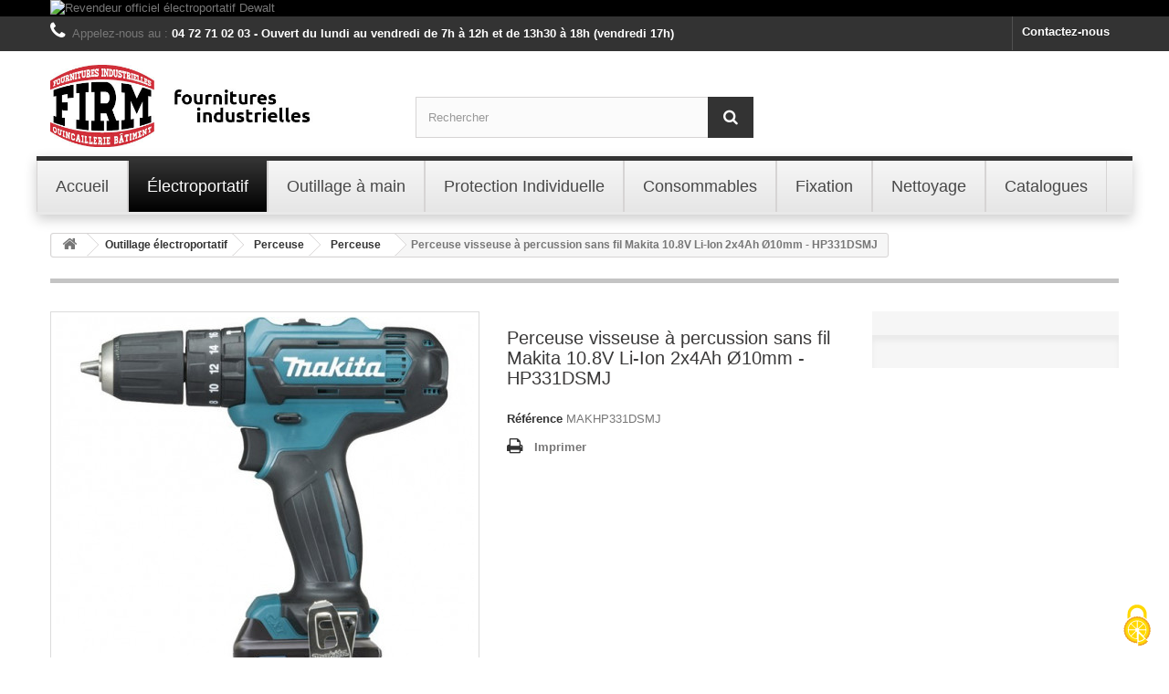

--- FILE ---
content_type: text/html; charset=utf-8
request_url: https://www.firm.fr/perceuse/320-perceuse-visseuse-a-percussion-sans-fil-makita-108v-li-ion-2x4ah-o10mm-hp331dsmj-0088391801287.html
body_size: 10223
content:
<!DOCTYPE HTML> <!--[if lt IE 7]><html class="no-js lt-ie9 lt-ie8 lt-ie7" lang="fr-fr"><![endif]--> <!--[if IE 7]><html class="no-js lt-ie9 lt-ie8 ie7" lang="fr-fr"><![endif]--> <!--[if IE 8]><html class="no-js lt-ie9 ie8" lang="fr-fr"><![endif]--> <!--[if gt IE 8]><html class="no-js ie9" lang="fr-fr"><![endif]--><html lang="fr-fr">   <head><meta charset="utf-8" /><title>Perceuse visseuse à percussion sans fil Makita 10.8V Li-Ion 2x4Ah Ø10mm - HP331DSMJ - Firm</title><meta name="generator" content="PrestaShop" /><meta name="robots" content="index,follow" /><meta name="viewport" content="width=device-width, minimum-scale=0.25, maximum-scale=1.6, initial-scale=1.0" /><meta name="apple-mobile-web-app-capable" content="yes" /><link rel="icon" type="image/vnd.microsoft.icon" href="/img/favicon.ico?1697631495" /><link rel="shortcut icon" type="image/x-icon" href="/img/favicon.ico?1697631495" /><link rel="stylesheet" href="https://www.firm.fr/themes/default-bootstrap/cache/v_99_3896ebd7c59c35467edbd2f7c7abcece_all.css" type="text/css" media="all" /><link rel="stylesheet" href="https://www.firm.fr/themes/default-bootstrap/cache/v_99_b4632cd5da8519ab97b7d34dde18182d_print.css" type="text/css" media="print" /> <!--[if lt IE 8]> 
<script type="text/javascript" src="https://www.firm.fr/modules/pm_advancedtopmenu/js/pm_advancedtopmenuiefix.js"></script> <![endif]-->  
<script type="text/javascript" src="/modules/eicaptcha//views/js/eicaptcha-modules.js"></script> <link rel="stylesheet" href="https://fonts.googleapis.com/css?family=Open+Sans:300,600&amp;subset=latin,latin-ext" type="text/css" media="all" /> <!--[if IE 8]> 
<script src="https://oss.maxcdn.com/libs/html5shiv/3.7.0/html5shiv.js"></script> 
<script src="https://oss.maxcdn.com/libs/respond.js/1.3.0/respond.min.js"></script> <![endif]--></head><body id="product" class="product product-320 product-perceuse-visseuse-a-percussion-sans-fil-makita-108v-li-ion-2x4ah-o10mm-hp331dsmj category-14 category-perceuse hide-left-column hide-right-column lang_fr"><div id="page"><div class="header-container"> <header id="header"><div class="banner"><div class="container"><div class="row"> <a href="./1_dewalt" title="Revendeur officiel &eacute;lectroportatif Dewalt"> <img class="img-responsive" src="https://www.firm.fr/modules/blockbanner/img/7c2bad0614bc27508fa7e944700918ed.jpg" alt="Revendeur officiel &eacute;lectroportatif Dewalt" title="Revendeur officiel &eacute;lectroportatif Dewalt" width="1170" height="65" /> </a></div></div></div><div class="nav"><div class="container"><div class="row"> <nav><div id="contact-link" > <a href="https://www.firm.fr/nous-contacter" title="Contactez-nous">Contactez-nous</a></div> <span class="shop-phone"> <i class="icon-phone"></i>Appelez-nous au : <strong>04 72 71 02 03 - Ouvert du lundi au vendredi de 7h à 12h et de 13h30 à 18h (vendredi 17h)</strong> </span></nav></div></div></div><div><div class="container"><div class="row"><div id="header_logo"> <a href="https://www.firm.fr/" title="Firm"> <img class="logo img-responsive" src="https://www.firm.fr/img/firm-logo-1614604475.jpg" alt="Firm" width="700" height="170"/> </a></div><div id="search_block_top" class="col-sm-4 clearfix"><form id="searchbox" method="get" action="//www.firm.fr/recherche" > <input type="hidden" name="controller" value="search" /> <input type="hidden" name="orderby" value="position" /> <input type="hidden" name="orderway" value="desc" /> <input class="search_query form-control" type="text" id="search_query_top" name="search_query" placeholder="Rechercher" value="" /> <button type="submit" name="submit_search" class="btn btn-default button-search"> <span>Rechercher</span> </button></form></div><div id="adtm_menu"><div id="adtm_menu_inner" class="clearfix"><ul id="menu"><li class="li-niveau1 advtm_menu_toggle"> <a class="a-niveau1 adtm_toggle_menu_button"><span class="advtm_menu_span adtm_toggle_menu_button_text">Menu</span></a></li><li class="li-niveau1 advtm_menu_1 menuHaveNoMobileSubMenu"><a href="https://www.firm.fr" title="Accueil" class=" a-niveau1"><span class="advtm_menu_span advtm_menu_span_1">Accueil</span></a></li><li class="li-niveau1 advtm_menu_2 sub"><a href="https://www.firm.fr/12-outillage-electroportatif" title="&Eacute;lectroportatif" class=" a-niveau1"><span class="advtm_menu_span advtm_menu_span_2">&Eacute;lectroportatif</span><!--[if gte IE 7]><!--></a><!--<![endif]--> <!--[if lte IE 6]><table><tr><td><![endif]--><div class="adtm_sub"><table class="columnWrapTable"><tr><td class="adtm_column_wrap_td advtm_column_wrap_td_1"><div class="adtm_column_wrap advtm_column_wrap_1"><div class="adtm_column_wrap_sizer">&nbsp;</div><div class="adtm_column adtm_column_1"> <span class="column_wrap_title"><a href="https://www.firm.fr/13-perceuse" title="Perceuse" class="">Perceuse</a></span><ul class="adtm_elements adtm_elements_1"><li><a href="https://www.firm.fr/14-perceuse" title="Perceuse" class=" advtm_menu_actif advtm_menu_actif_68fd69aa44e20">Perceuse</a></li><li><a href="https://www.firm.fr/27-visseuse" title="Visseuse" class="">Visseuse</a></li><li><a href="https://www.firm.fr/36-visseuse-a-chocs" title="Visseuse &agrave; chocs" class="">Visseuse &agrave; chocs</a></li><li><a href="https://www.firm.fr/67-visseuse-automatique" title="Visseuse automatique" class="">Visseuse automatique</a></li></ul></div></div></td><td class="adtm_column_wrap_td advtm_column_wrap_td_4"><div class="adtm_column_wrap advtm_column_wrap_4"><div class="adtm_column_wrap_sizer">&nbsp;</div><div class="adtm_column adtm_column_4"> <span class="column_wrap_title"><a href="https://www.firm.fr/24-perforateur" title="Perforateur" class="">Perforateur</a></span><ul class="adtm_elements adtm_elements_4"><li><a href="https://www.firm.fr/31-burineur" title="Burineur" class="">Burineur</a></li><li><a href="https://www.firm.fr/32-perforateur" title="Perforateur" class="">Perforateur</a></li><li><a href="https://www.firm.fr/50-marteau-demolisseur" title="Marteau, d&eacute;molisseur" class="">Marteau, d&eacute;molisseur</a></li></ul></div></div></td><td class="adtm_column_wrap_td advtm_column_wrap_td_5"><div class="adtm_column_wrap advtm_column_wrap_5"><div class="adtm_column_wrap_sizer">&nbsp;</div><div class="adtm_column adtm_column_5"> <span class="column_wrap_title"><a href="https://www.firm.fr/25-meuleuse-ponceuse-polisseuse" title="Meuleuse, ponceuse et polisseuse" class="">Meuleuse, ponceuse et polisseuse</a></span><ul class="adtm_elements adtm_elements_5"><li><a href="https://www.firm.fr/29-meuleuse" title="Meuleuse" class="">Meuleuse</a></li><li><a href="https://www.firm.fr/48-ponceuse" title="Ponceuse" class="">Ponceuse</a></li><li><a href="https://www.firm.fr/49-polisseuse" title="Polisseuse" class="">Polisseuse</a></li></ul></div></div></td><td class="adtm_column_wrap_td advtm_column_wrap_td_6"><div class="adtm_column_wrap advtm_column_wrap_6"><div class="adtm_column_wrap_sizer">&nbsp;</div><div class="adtm_column adtm_column_6"> <span class="column_wrap_title"><a href="https://www.firm.fr/26-kit-d-outils" title="Kit d'outils" class="">Kit d'outils</a></span></div><div class="adtm_column adtm_column_7"> <span class="column_wrap_title"><a href="https://www.firm.fr/28-cloueur" title="Cloueur" class="">Cloueur</a></span></div><div class="adtm_column adtm_column_8"> <span class="column_wrap_title"><a href="https://www.firm.fr/30-boulonneuse" title="Boulonneuse" class="">Boulonneuse</a></span></div><div class="adtm_column adtm_column_9"> <span class="column_wrap_title"><a href="https://www.firm.fr/33-fraiseuse" title="Fraiseuse" class="">Fraiseuse</a></span></div><div class="adtm_column adtm_column_10"> <span class="column_wrap_title"><a href="https://www.firm.fr/34-aspirateur" title="Aspirateur" class="">Aspirateur</a></span></div><div class="adtm_column adtm_column_11"> <span class="column_wrap_title"><a href="https://www.firm.fr/35-defonceuse" title="D&eacute;fonceuse" class="">D&eacute;fonceuse</a></span></div><div class="adtm_column adtm_column_12"> <span class="column_wrap_title"><a href="https://www.firm.fr/37-decoupeur-multifonctions" title="D&eacute;coupeur multifonctions" class="">D&eacute;coupeur multifonctions</a></span></div><div class="adtm_column adtm_column_13"> <span class="column_wrap_title"><a href="https://www.firm.fr/38-radio" title="Radio" class="">Radio</a></span></div><div class="adtm_column adtm_column_14"> <span class="column_wrap_title"><a href="https://www.firm.fr/75-cisaille" title="Cisaille" class="">Cisaille</a></span></div></div></td><td class="adtm_column_wrap_td advtm_column_wrap_td_7"><div class="adtm_column_wrap advtm_column_wrap_7"><div class="adtm_column_wrap_sizer">&nbsp;</div><div class="adtm_column adtm_column_15"> <span class="column_wrap_title"><a href="https://www.firm.fr/40-scie" title="Scie" class="">Scie</a></span><ul class="adtm_elements adtm_elements_15"><li><a href="https://www.firm.fr/41-scie-sauteuse" title="Scie sauteuse" class="">Scie sauteuse</a></li><li><a href="https://www.firm.fr/42-scie-circulaire" title="Scie circulaire" class="">Scie circulaire</a></li><li><a href="https://www.firm.fr/43-scie-sur-table" title="Scie sur table" class="">Scie sur table</a></li><li><a href="https://www.firm.fr/44-scie-a-onglets" title="Scie &agrave; onglets" class="">Scie &agrave; onglets</a></li><li><a href="https://www.firm.fr/45-scie-sabre" title="Scie sabre" class="">Scie sabre</a></li><li><a href="https://www.firm.fr/46-scie-alligator" title="Scie alligator" class="">Scie alligator</a></li><li><a href="https://www.firm.fr/47-autres-scies" title="Autres scies" class="">Autres scies</a></li></ul></div></div></td><td class="adtm_column_wrap_td advtm_column_wrap_td_13"><div class="adtm_column_wrap advtm_column_wrap_13"><div class="adtm_column_wrap_sizer">&nbsp;</div><div class="adtm_column adtm_column_23"> <span class="column_wrap_title"><a href="https://www.firm.fr/60-laser-mesure" title="Laser, mesure" class="">Laser, mesure</a></span><ul class="adtm_elements adtm_elements_23"><li><a href="https://www.firm.fr/61-laser" title="Laser" class="">Laser</a></li></ul></div></div></td><td class="adtm_column_wrap_td advtm_column_wrap_td_14"><div class="adtm_column_wrap advtm_column_wrap_14"><div class="adtm_column_wrap_sizer">&nbsp;</div><div class="adtm_column adtm_column_24"> <span class="column_wrap_title"><a href="https://www.firm.fr/71-batterie-chargeur" title="Batterie, chargeur" class="">Batterie, chargeur</a></span><ul class="adtm_elements adtm_elements_24"><li><a href="https://www.firm.fr/72-batterie-et-chargeur-makita" title="Batterie et chargeur Makita" class="">Batterie et chargeur Makita</a></li><li><a href="https://www.firm.fr/73-batterie-et-chargeur-dewalt" title="Batterie et chargeur Dewalt" class="">Batterie et chargeur Dewalt</a></li><li><a href="https://www.firm.fr/74-batterie-et-chargeur-festool" title="Batterie et chargeur Festool" class="">Batterie et chargeur Festool</a></li></ul></div></div></td><td class="adtm_column_wrap_td advtm_column_wrap_td_15"><div class="adtm_column_wrap advtm_column_wrap_15"><div class="adtm_column_wrap_sizer">&nbsp;</div><div class="adtm_column adtm_column_25"> <span class="column_wrap_title"><a href="https://www.firm.fr/76-jardin" title="Jardin" class="">Jardin</a></span><ul class="adtm_elements adtm_elements_25"><li><a href="https://www.firm.fr/77-pompe" title="Pompe" class="">Pompe</a></li><li><a href="https://www.firm.fr/78-tronconneuse" title="Tron&ccedil;onneuse" class="">Tron&ccedil;onneuse</a></li><li><a href="https://www.firm.fr/79-tondeuse" title="Tondeuse" class="">Tondeuse</a></li><li><a href="https://www.firm.fr/80-nettoyeur-haute-pression" title="Nettoyeur haute pression" class="">Nettoyeur haute pression</a></li><li><a href="https://www.firm.fr/81-taille-haie" title="Taille-haie" class="">Taille-haie</a></li></ul></div></div></td></tr></table></div> <!--[if lte IE 6]></td></tr></table></a><![endif]--></li><li class="li-niveau1 advtm_menu_3 sub"><a href="https://www.firm.fr/15-outillage-a-main" title="Outillage &agrave; main" class=" a-niveau1"><span class="advtm_menu_span advtm_menu_span_3">Outillage &agrave; main</span><!--[if gte IE 7]><!--></a><!--<![endif]--> <!--[if lte IE 6]><table><tr><td><![endif]--><div class="adtm_sub"><table class="columnWrapTable"><tr><td class="adtm_column_wrap_td advtm_column_wrap_td_22"><div class="adtm_column_wrap advtm_column_wrap_22"><div class="adtm_column_wrap_sizer">&nbsp;</div><div class="adtm_column adtm_column_33"> <span class="column_wrap_title"><a href="https://www.firm.fr/20-echelle-escabeau-treteau" title="&Eacute;chelle, escabeau, tr&eacute;teau" class="">&Eacute;chelle, escabeau, tr&eacute;teau</a></span><ul class="adtm_elements adtm_elements_33"><li><a href="https://www.firm.fr/21-escabeau" title="Escabeau" class="">Escabeau</a></li><li><a href="https://www.firm.fr/85-echelle" title="&Eacute;chelle" class="">&Eacute;chelle</a></li><li><a href="https://www.firm.fr/86-treteau" title="Tr&eacute;teau" class="">Tr&eacute;teau</a></li></ul></div><div class="adtm_column adtm_column_46"> <span class="column_wrap_title"><a href="https://www.firm.fr/143-electricite-eclairage" title="&Eacute;lectricit&eacute;, &eacute;clairage" class="">&Eacute;lectricit&eacute;, &eacute;clairage</a></span><ul class="adtm_elements adtm_elements_46"><li><a href="https://www.firm.fr/144-eclairage-de-chantier" title="&Eacute;clairage de chantier" class="">&Eacute;clairage de chantier</a></li></ul></div></div></td><td class="adtm_column_wrap_td advtm_column_wrap_td_23"><div class="adtm_column_wrap advtm_column_wrap_23"><div class="adtm_column_wrap_sizer">&nbsp;</div><div class="adtm_column adtm_column_34"> <span class="column_wrap_title"><a href="https://www.firm.fr/56-embouts-de-vissage" title="Embouts de vissage" class="">Embouts de vissage</a></span></div><div class="adtm_column adtm_column_35"> <span class="column_wrap_title"><a href="https://www.firm.fr/58-rangement" title="Rangement" class="">Rangement</a></span></div><div class="adtm_column adtm_column_36"> <span class="column_wrap_title"><a href="https://www.firm.fr/106-outils-pour-visser" title="Outils pour visser" class="">Outils pour visser</a></span></div><div class="adtm_column adtm_column_38"> <span class="column_wrap_title"><a href="https://www.firm.fr/108-caisse-a-outils" title="Caisse &agrave; outils" class="">Caisse &agrave; outils</a></span></div></div></td><td class="adtm_column_wrap_td advtm_column_wrap_td_24"><div class="adtm_column_wrap advtm_column_wrap_24"><div class="adtm_column_wrap_sizer">&nbsp;</div><div class="adtm_column adtm_column_37"> <span class="column_wrap_title"><a href="https://www.firm.fr/107-outils-pour-serrer" title="Outils pour serrer" class="">Outils pour serrer</a></span><ul class="adtm_elements adtm_elements_37"><li><a href="https://www.firm.fr/109-cle-plate" title="Cl&eacute; plate" class="">Cl&eacute; plate</a></li><li><a href="https://www.firm.fr/110-cle-a-cliquet" title="Cl&eacute; &agrave; cliquet" class="">Cl&eacute; &agrave; cliquet</a></li><li><a href="https://www.firm.fr/111-cle-a-molette" title="Cl&eacute; &agrave; molette" class="">Cl&eacute; &agrave; molette</a></li><li><a href="https://www.firm.fr/112-cle-a-pipe" title="Cl&eacute; &agrave; pipe" class="">Cl&eacute; &agrave; pipe</a></li><li><a href="https://www.firm.fr/113-cle-6-pans" title="Cl&eacute; 6 pans" class="">Cl&eacute; 6 pans</a></li><li><a href="https://www.firm.fr/114-cle-torx" title="Cl&eacute; Torx" class="">Cl&eacute; Torx</a></li></ul></div></div></td></tr></table></div> <!--[if lte IE 6]></td></tr></table></a><![endif]--></li><li class="li-niveau1 advtm_menu_4 sub"><a href="https://www.firm.fr/16-protection-individuelle" title="Protection Individuelle" class=" a-niveau1"><span class="advtm_menu_span advtm_menu_span_4">Protection Individuelle</span><!--[if gte IE 7]><!--></a><!--<![endif]--> <!--[if lte IE 6]><table><tr><td><![endif]--><div class="adtm_sub"><table class="columnWrapTable"><tr><td class="adtm_column_wrap_td advtm_column_wrap_td_19"><div class="adtm_column_wrap advtm_column_wrap_19"><div class="adtm_column_wrap_sizer">&nbsp;</div><div class="adtm_column adtm_column_29"> <span class="column_wrap_title"><a href="https://www.firm.fr/99-chaussures-de-securite" title="Chaussures de s&eacute;curit&eacute;" class="">Chaussures de s&eacute;curit&eacute;</a></span><ul class="adtm_elements adtm_elements_29"><li><a href="https://www.firm.fr/100-chaussure-haute-de-securite" title="Chaussure haute de s&eacute;curit&eacute;" class="">Chaussure haute de s&eacute;curit&eacute;</a></li><li><a href="https://www.firm.fr/101-chaussure-basse-de-securite" title="Chaussure basse de s&eacute;curit&eacute;" class="">Chaussure basse de s&eacute;curit&eacute;</a></li><li><a href="https://www.firm.fr/140-botte-de-securite" title="Botte de s&eacute;curit&eacute;" class="">Botte de s&eacute;curit&eacute;</a></li></ul></div><div class="adtm_column adtm_column_45"> <span class="column_wrap_title"><a href="https://www.firm.fr/141-vetements-de-protection" title="V&ecirc;tements de protection" class="">V&ecirc;tements de protection</a></span><ul class="adtm_elements adtm_elements_45"><li><a href="https://www.firm.fr/142-vestes" title="Vestes" class="">Vestes</a></li></ul></div></div></td><td class="adtm_column_wrap_td advtm_column_wrap_td_27"><div class="adtm_column_wrap advtm_column_wrap_27"><div class="adtm_column_wrap_sizer">&nbsp;</div><div class="adtm_column adtm_column_43"> <span class="column_wrap_title"><a href="https://www.firm.fr/content/18-notre-gamme-de-vetements-techniques-bosseur" title="V&ecirc;tements techniques Bosseur" class="">V&ecirc;tements techniques Bosseur</a></span></div><div class="adtm_column adtm_column_44"> <span class="column_wrap_title"><a href="https://www.firm.fr/138-trousses-et-armoires-a-pharmacie" title="Trousses et armoires &agrave; pharmacie" class="">Trousses et armoires &agrave; pharmacie</a></span><ul class="adtm_elements adtm_elements_44"><li><a href="https://www.firm.fr/139-trousses-de-secours" title="Trousses de secours" class="">Trousses de secours</a></li></ul></div></div></td></tr></table></div> <!--[if lte IE 6]></td></tr></table></a><![endif]--></li><li class="li-niveau1 advtm_menu_5 sub"><a href="https://www.firm.fr/17-consommables" title="Consommables" class=" a-niveau1"><span class="advtm_menu_span advtm_menu_span_5">Consommables</span><!--[if gte IE 7]><!--></a><!--<![endif]--> <!--[if lte IE 6]><table><tr><td><![endif]--><div class="adtm_sub"><table class="columnWrapTable"><tr><td class="adtm_column_wrap_td advtm_column_wrap_td_8"><div class="adtm_column_wrap advtm_column_wrap_8"><div class="adtm_column_wrap_sizer">&nbsp;</div><div class="adtm_column adtm_column_16"> <span class="column_wrap_title"><a href="https://www.firm.fr/51-meche-foret" title="M&egrave;che, foret" class="">M&egrave;che, foret</a></span><ul class="adtm_elements adtm_elements_16"><li><a href="https://www.firm.fr/52-foret-beton" title="Foret b&eacute;ton" class="">Foret b&eacute;ton</a></li></ul></div><div class="adtm_column adtm_column_39"> <span class="column_wrap_title"><a href="https://www.firm.fr/122-disque" title="Disque" class="">Disque</a></span><ul class="adtm_elements adtm_elements_39"><li><a href="https://www.firm.fr/123-disque-a-tronconner" title="Disque &agrave; tron&ccedil;onner" class="">Disque &agrave; tron&ccedil;onner</a></li><li><a href="https://www.firm.fr/124-disque-a-lamelles" title="Disque &agrave; lamelles" class="">Disque &agrave; lamelles</a></li><li><a href="https://www.firm.fr/125-disque-a-ebarber" title="Disque &agrave; &eacute;barber" class="">Disque &agrave; &eacute;barber</a></li></ul></div></div></td><td class="adtm_column_wrap_td advtm_column_wrap_td_9"><div class="adtm_column_wrap advtm_column_wrap_9"><div class="adtm_column_wrap_sizer">&nbsp;</div><div class="adtm_column adtm_column_17"> <span class="column_wrap_title"><a href="https://www.firm.fr/53-pointes-agrafes" title="Pointes, agrafes" class="">Pointes, agrafes</a></span><ul class="adtm_elements adtm_elements_17"><li><a href="https://www.firm.fr/69-pointes" title="Pointes" class="">Pointes</a></li><li><a href="https://www.firm.fr/70-agrafes" title="Agrafes" class="">Agrafes</a></li></ul></div><div class="adtm_column adtm_column_18"> <span class="column_wrap_title"><a href="https://www.firm.fr/82-abrasifs" title="Abrasifs" class="">Abrasifs</a></span></div></div></td><td class="adtm_column_wrap_td advtm_column_wrap_td_10"><div class="adtm_column_wrap advtm_column_wrap_10"><div class="adtm_column_wrap_sizer">&nbsp;</div><div class="adtm_column adtm_column_19"> <span class="column_wrap_title"><a href="https://www.firm.fr/59-lames-pour-scies" title="Lames pour scies" class="">Lames pour scies</a></span><ul class="adtm_elements adtm_elements_19"><li><a href="https://www.firm.fr/55-lames-scie-alligator" title="Lames scie alligator" class="">Lames scie alligator</a></li><li><a href="https://www.firm.fr/57-lames-scie-sabre" title="Lames scie sabre" class="">Lames scie sabre</a></li></ul></div></div></td><td class="adtm_column_wrap_td advtm_column_wrap_td_11"><div class="adtm_column_wrap advtm_column_wrap_11"><div class="adtm_column_wrap_sizer">&nbsp;</div><div class="adtm_column adtm_column_20"> <span class="column_wrap_title"><a href="https://www.firm.fr/62-accessoires" title="Accessoires" class="">Accessoires</a></span><ul class="adtm_elements adtm_elements_20"><li><a href="https://www.firm.fr/63-accessoires-poncage-polissage" title="Accessoires poncage, polissage" class="">Accessoires poncage, polissage</a></li></ul></div></div></td><td class="adtm_column_wrap_td advtm_column_wrap_td_16"><div class="adtm_column_wrap advtm_column_wrap_16"><div class="adtm_column_wrap_sizer">&nbsp;</div><div class="adtm_column adtm_column_26"> <span class="column_wrap_title"><a href="https://www.firm.fr/63-accessoires-poncage-polissage" title="Accessoires poncage, polissage" class="">Accessoires poncage, polissage</a></span><ul class="adtm_elements adtm_elements_26"><li><a href="https://www.firm.fr/83-feuille-abrasive-ponceuse-delta" title="Feuille abrasive ponceuse Delta" class="">Feuille abrasive ponceuse Delta</a></li><li><a href="https://www.firm.fr/84-disque-abrasif-ponceuse-excentrique" title="Disque abrasif ponceuse excentrique" class="">Disque abrasif ponceuse excentrique</a></li></ul></div></div></td><td class="adtm_column_wrap_td advtm_column_wrap_td_17"><div class="adtm_column_wrap advtm_column_wrap_17"><div class="adtm_column_wrap_sizer">&nbsp;</div><div class="adtm_column adtm_column_27"> <span class="column_wrap_title"><a href="https://www.firm.fr/54-pour-decoupeurs" title="Pour d&eacute;coupeurs" class="">Pour d&eacute;coupeurs</a></span></div></div></td></tr></table></div> <!--[if lte IE 6]></td></tr></table></a><![endif]--></li><li class="li-niveau1 advtm_menu_6 sub"><a href="https://www.firm.fr/18-fixation" title="Fixation" class=" a-niveau1"><span class="advtm_menu_span advtm_menu_span_6">Fixation</span><!--[if gte IE 7]><!--></a><!--<![endif]--> <!--[if lte IE 6]><table><tr><td><![endif]--><div class="adtm_sub"><table class="columnWrapTable"><tr><td class="adtm_column_wrap_td advtm_column_wrap_td_2"><div class="adtm_column_wrap advtm_column_wrap_2"><div class="adtm_column_wrap_sizer">&nbsp;</div><div class="adtm_column adtm_column_2"> <span class="column_wrap_title"><a href="https://www.firm.fr/19-visserie" title="Visserie" class="">Visserie</a></span><ul class="adtm_elements adtm_elements_2"><li><a href="https://www.firm.fr/95-coffret-visserie" title="Coffret visserie" class="">Coffret visserie</a></li><li><a href="https://www.firm.fr/96-coffret-fixation" title="Coffret fixation" class="">Coffret fixation</a></li><li><a href="https://www.firm.fr/97-coffret-sanitaire" title="Coffret sanitaire" class="">Coffret sanitaire</a></li><li><a href="https://www.firm.fr/98-coffret-rivetage" title="Coffret rivetage" class="">Coffret rivetage</a></li></ul></div></div></td><td class="adtm_column_wrap_td advtm_column_wrap_td_18"><div class="adtm_column_wrap advtm_column_wrap_18"><div class="adtm_column_wrap_sizer">&nbsp;</div><div class="adtm_column adtm_column_28"> <span class="column_wrap_title"><a href="https://www.firm.fr/87-droguerie" title="Droguerie" class="">Droguerie</a></span><ul class="adtm_elements adtm_elements_28"><li><a href="https://www.firm.fr/88-protection" title="Protection" class="">Protection</a></li><li><a href="https://www.firm.fr/94-diluant" title="Diluant" class="">Diluant</a></li><li><a href="https://www.firm.fr/89-lubrification" title="Lubrification" class="">Lubrification</a></li><li><a href="https://www.firm.fr/90-graissage" title="Graissage" class="">Graissage</a></li><li><a href="https://www.firm.fr/91-soudage" title="Soudage" class="">Soudage</a></li><li><a href="https://www.firm.fr/92-assemblage-fixation" title="Assemblage, fixation" class="">Assemblage, fixation</a></li><li><a href="https://www.firm.fr/93-nettoyage-industriel" title="Nettoyage industriel" class="">Nettoyage industriel</a></li></ul></div></div></td><td class="adtm_column_wrap_td advtm_column_wrap_td_20"><div class="adtm_column_wrap advtm_column_wrap_20"><div class="adtm_column_wrap_sizer">&nbsp;</div><div class="adtm_column adtm_column_31"> <span class="column_wrap_title"><a href="https://www.firm.fr/103-silicone" title="Silicone" class="">Silicone</a></span></div></div></td></tr></table></div> <!--[if lte IE 6]></td></tr></table></a><![endif]--></li><li class="li-niveau1 advtm_menu_8 menuHaveNoMobileSubMenu"><a href="https://www.firm.fr/145-special-covid-19" title="Nettoyage" class=" a-niveau1"><span class="advtm_menu_span advtm_menu_span_8">Nettoyage</span></a></li><li class="li-niveau1 advtm_menu_7 sub"><a href="#" title="Catalogues" class="adtm_unclickable a-niveau1"><span class="advtm_menu_span advtm_menu_span_7">Catalogues</span><!--[if gte IE 7]><!--></a><!--<![endif]--> <!--[if lte IE 6]><table><tr><td><![endif]--><div class="adtm_sub"><table class="columnWrapTable"><tr><td class="adtm_column_wrap_td advtm_column_wrap_td_25"><div class="adtm_column_wrap advtm_column_wrap_25"><div class="adtm_column_wrap_sizer">&nbsp;</div><div class="adtm_column adtm_column_40"> <span class="column_wrap_title"><a href="https://www.firm.fr/content/7-catalogues" title="Catalogues" class=""><img src="https://www.firm.fr/modules/pm_advancedtopmenu/column_icons/40-fr.jpg" alt="Catalogues" title="Catalogues" width="110" height="150" class="adtm_menu_icon img-responsive" />Catalogues</a></span></div></div></td><td class="adtm_column_wrap_td advtm_column_wrap_td_26"><div class="adtm_column_wrap advtm_column_wrap_26"><div class="adtm_column_wrap_sizer">&nbsp;</div><div class="adtm_column adtm_column_42"> <span class="column_wrap_title"><a href="https://www.firm.fr/content/14-firm-les-offres-speciales" title="Firm - Les offres sp&eacute;ciales" class=""><img src="https://www.firm.fr/modules/pm_advancedtopmenu/column_icons/42-fr.jpg" alt="Firm - Les offres sp&eacute;ciales" title="Firm - Les offres sp&eacute;ciales" width="105" height="150" class="adtm_menu_icon img-responsive" />Firm - Les offres sp&eacute;ciales</a></span></div></div></td></tr></table></div> <!--[if lte IE 6]></td></tr></table></a><![endif]--></li></ul></div></div></div></div></div> </header></div><div class="columns-container"><div id="columns" class="container"><div class="breadcrumb clearfix"> <a class="home" href="https://www.firm.fr/" title="retour &agrave; Accueil"><i class="icon-home"></i></a> <span class="navigation-pipe">&gt;</span> <span class="navigation_page"><span itemscope itemtype="http://data-vocabulary.org/Breadcrumb"><a itemprop="url" href="https://www.firm.fr/12-outillage-electroportatif" title="Outillage &eacute;lectroportatif" ><span itemprop="title">Outillage &eacute;lectroportatif</span></a></span><span class="navigation-pipe">></span><span itemscope itemtype="http://data-vocabulary.org/Breadcrumb"><a itemprop="url" href="https://www.firm.fr/13-perceuse" title="Perceuse" ><span itemprop="title">Perceuse</span></a></span><span class="navigation-pipe">></span><span itemscope itemtype="http://data-vocabulary.org/Breadcrumb"><a itemprop="url" href="https://www.firm.fr/14-perceuse" title="Perceuse" ><span itemprop="title">Perceuse</span></a></span><span class="navigation-pipe">></span>Perceuse visseuse à percussion sans fil Makita 10.8V Li-Ion 2x4Ah Ø10mm - HP331DSMJ</span></div><div id="slider_row" class="row"></div><div class="row"><div id="center_column" class="center_column col-xs-12 col-sm-12"><div itemscope itemtype="https://schema.org/Product"><meta itemprop="url" content="https://www.firm.fr/perceuse/320-perceuse-visseuse-a-percussion-sans-fil-makita-108v-li-ion-2x4ah-o10mm-hp331dsmj-0088391801287.html"><div class="primary_block row"><div class="container"><div class="top-hr"></div></div><div class="pb-left-column col-xs-12 col-sm-4 col-md-5"><div id="image-block" class="clearfix"> <span id="view_full_size"> <img id="bigpic" itemprop="image" src="https://www.firm.fr/6230-large_default/perceuse-visseuse-a-percussion-sans-fil-makita-108v-li-ion-2x4ah-o10mm-hp331dsmj.jpg" title="Perceuse visseuse à percussion sans fil Makita 10.8V Li-Ion 2x4Ah Ø10mm - HP331DSMJ" alt="Perceuse visseuse à percussion sans fil Makita 10.8V Li-Ion 2x4Ah Ø10mm - HP331DSMJ" width="458" height="458"/> <span class="span_link no-print">Agrandir l&#039;image</span> </span></div><div id="views_block" class="clearfix hidden"><div id="thumbs_list"><ul id="thumbs_list_frame"><li id="thumbnail_6230" class="last"> <a href="https://www.firm.fr/6230-thickbox_default/perceuse-visseuse-a-percussion-sans-fil-makita-108v-li-ion-2x4ah-o10mm-hp331dsmj.jpg" data-fancybox-group="other-views" class="fancybox shown" title="Perceuse visseuse à percussion sans fil Makita 10.8V Li-Ion 2x4Ah Ø10mm - HP331DSMJ"> <img class="img-responsive" id="thumb_6230" src="https://www.firm.fr/6230-cart_default/perceuse-visseuse-a-percussion-sans-fil-makita-108v-li-ion-2x4ah-o10mm-hp331dsmj.jpg" alt="Perceuse visseuse à percussion sans fil Makita 10.8V Li-Ion 2x4Ah Ø10mm - HP331DSMJ" title="Perceuse visseuse à percussion sans fil Makita 10.8V Li-Ion 2x4Ah Ø10mm - HP331DSMJ" height="80" width="80" itemprop="image" /> </a></li></ul></div></div></div><div class="pb-center-column col-xs-12 col-sm-4"><h1 itemprop="name">Perceuse visseuse à percussion sans fil Makita 10.8V Li-Ion 2x4Ah Ø10mm - HP331DSMJ</h1><p id="product_reference"> <label>R&eacute;f&eacute;rence </label> <span class="editable" itemprop="sku" content="MAKHP331DSMJ">MAKHP331DSMJ</span></p><p id="availability_statut" style="display: none;"> <span id="availability_value" class="label label-danger">Ce produit n&#039;est plus en stock</span></p><p class="warning_inline" id="last_quantities" style="display: none" >Attention : derni&egrave;res pi&egrave;ces disponibles !</p><p id="availability_date" style="display: none;"> <span id="availability_date_label">Date de disponibilit&eacute;:</span> <span id="availability_date_value"></span></p><div id="oosHook"></div><ul id="usefull_link_block" class="clearfix no-print"><li class="print"> <a href="javascript:print();"> Imprimer </a></li></ul></div><div class="pb-right-column col-xs-12 col-sm-4 col-md-3"><form id="buy_block" action="https://www.firm.fr/panier" method="post"><p class="hidden"> <input type="hidden" name="token" value="c2fda7d4ea43670bf125ee813479a6fe" /> <input type="hidden" name="id_product" value="320" id="product_page_product_id" /> <input type="hidden" name="add" value="1" /> <input type="hidden" name="id_product_attribute" id="idCombination" value="" /></p><div class="box-info-product"><div class="content_prices clearfix"><div class="clear"></div></div><div class="product_attributes clearfix"><p id="minimal_quantity_wanted_p" style="display: none;"> La quantit&eacute; minimale pour pouvoir commander ce produit est <b id="minimal_quantity_label">1</b></p></div><div class="box-cart-bottom"><div class="unvisible"><p id="add_to_cart" class="buttons_bottom_block no-print"> <button type="submit" name="Submit" class="exclusive"> <span>Ajouter au panier</span> </button></p></div></div></div></form></div></div> <section class="page-product-box"><h3 class="page-product-heading">Fiche technique</h3><table class="table-data-sheet"><tr class="odd"><td>Ampérage</td><td>4Ah</td></tr><tr class="even"><td>Voltage</td><td>10.8V</td></tr><tr class="odd"><td>Type de batterie</td><td>Lithium (Li-Ion)</td></tr><tr class="even"><td>Référence fournisseur</td><td>HP331DSMJ</td></tr></table> </section> <section class="page-product-box"> </section></div></div></div></div></div><div class="footer-container"> <footer id="footer" class="container"><div class="row"><section id="social_block" class="pull-right"><ul><li class="facebook"> <a class="_blank" href="https://www.facebook.com/firm69"> <span>Facebook</span> </a></li><li class="twitter"> <a class="_blank" href="https://twitter.com/FirmLyon"> <span>Twitter</span> </a></li><li class="instagram"> <a class="_blank" href="https://www.instagram.com/firm69190"> <span>Instagram</span> </a></li></ul><h4>Nous suivre</h4> </section><div class="clearfix"></div><section class="blockcategories_footer footer-block col-xs-12 col-sm-2"><h4>Catégories</h4><div class="category_footer toggle-footer"><div class="list"><ul class="tree dhtml"><li > <a href="https://www.firm.fr/12-outillage-electroportatif" title=""> Outillage électroportatif </a><ul><li > <a href="https://www.firm.fr/13-perceuse" title="Choisissez votre perceuse-visseuse ou votre visseuse simple, filaire ou sans fil."> Perceuse </a><ul><li > <a href="https://www.firm.fr/14-perceuse" title=""> Perceuse </a></li><li > <a href="https://www.firm.fr/27-visseuse" title=""> Visseuse </a></li><li > <a href="https://www.firm.fr/36-visseuse-a-chocs" title=""> Visseuse à chocs </a></li><li class="last"> <a href="https://www.firm.fr/67-visseuse-automatique" title=""> Visseuse automatique </a></li></ul></li><li > <a href="https://www.firm.fr/24-perforateur" title="Choisissez votre perforateur, SDS - SDS-Plus - SDS-Max, filaire ou sans fil."> Perforateur </a><ul><li > <a href="https://www.firm.fr/31-burineur" title=""> Burineur </a></li><li > <a href="https://www.firm.fr/32-perforateur" title=""> Perforateur </a></li><li class="last"> <a href="https://www.firm.fr/50-marteau-demolisseur" title=""> Marteau, démolisseur </a></li></ul></li><li > <a href="https://www.firm.fr/25-meuleuse-ponceuse-polisseuse" title="Choisissez votre meuleuse Ø115 - Ø125 - Ø230mm, filaire ou sans fil."> Meuleuse, ponceuse et polisseuse </a><ul><li > <a href="https://www.firm.fr/29-meuleuse" title=""> Meuleuse </a></li><li > <a href="https://www.firm.fr/48-ponceuse" title=""> Ponceuse </a></li><li class="last"> <a href="https://www.firm.fr/49-polisseuse" title=""> Polisseuse </a></li></ul></li><li > <a href="https://www.firm.fr/26-kit-d-outils" title="Choisissez votre kit d&#039;outils."> Kit d&#039;outils </a></li><li > <a href="https://www.firm.fr/28-cloueur" title=""> Cloueur </a></li><li > <a href="https://www.firm.fr/30-boulonneuse" title=""> Boulonneuse </a></li><li > <a href="https://www.firm.fr/33-fraiseuse" title=""> Fraiseuse </a></li><li > <a href="https://www.firm.fr/34-aspirateur" title=""> Aspirateur </a></li><li > <a href="https://www.firm.fr/35-defonceuse" title=""> Défonceuse </a></li><li > <a href="https://www.firm.fr/37-decoupeur-multifonctions" title=""> Découpeur multifonctions </a></li><li > <a href="https://www.firm.fr/38-radio" title=""> Radio </a></li><li > <a href="https://www.firm.fr/39-rabot" title=""> Rabot </a></li><li > <a href="https://www.firm.fr/40-scie" title=""> Scie </a><ul><li > <a href="https://www.firm.fr/41-scie-sauteuse" title=""> Scie sauteuse </a></li><li > <a href="https://www.firm.fr/42-scie-circulaire" title=""> Scie circulaire </a></li><li > <a href="https://www.firm.fr/43-scie-sur-table" title=""> Scie sur table </a></li><li > <a href="https://www.firm.fr/44-scie-a-onglets" title=""> Scie à onglets </a></li><li > <a href="https://www.firm.fr/45-scie-sabre" title=""> Scie sabre </a></li><li > <a href="https://www.firm.fr/46-scie-alligator" title=""> Scie alligator </a></li><li class="last"> <a href="https://www.firm.fr/47-autres-scies" title=""> Autres scies </a></li></ul></li><li > <a href="https://www.firm.fr/60-laser-mesure" title=""> Laser, mesure </a><ul><li class="last"> <a href="https://www.firm.fr/61-laser" title=""> Laser </a></li></ul></li><li > <a href="https://www.firm.fr/68-agrafeuse" title=""> Agrafeuse </a></li><li > <a href="https://www.firm.fr/71-batterie-chargeur" title=""> Batterie, chargeur </a><ul><li > <a href="https://www.firm.fr/72-batterie-et-chargeur-makita" title=""> Batterie et chargeur Makita </a></li><li > <a href="https://www.firm.fr/73-batterie-et-chargeur-dewalt" title=""> Batterie et chargeur Dewalt </a></li><li class="last"> <a href="https://www.firm.fr/74-batterie-et-chargeur-festool" title=""> Batterie et chargeur Festool </a></li></ul></li><li > <a href="https://www.firm.fr/75-cisaille" title=""> Cisaille </a></li><li class="last"> <a href="https://www.firm.fr/76-jardin" title=""> Jardin </a><ul><li > <a href="https://www.firm.fr/77-pompe" title=""> Pompe </a></li><li > <a href="https://www.firm.fr/78-tronconneuse" title=""> Tronçonneuse </a></li><li > <a href="https://www.firm.fr/79-tondeuse" title=""> Tondeuse </a></li><li > <a href="https://www.firm.fr/80-nettoyeur-haute-pression" title=""> Nettoyeur haute pression </a></li><li class="last"> <a href="https://www.firm.fr/81-taille-haie" title=""> Taille-haie </a></li></ul></li></ul></li><li > <a href="https://www.firm.fr/15-outillage-a-main" title=""> Outillage à main </a><ul><li > <a href="https://www.firm.fr/20-echelle-escabeau-treteau" title="Découvrez notre gamme d&#039;échelles, escabeaux, plateformes et échafaudages."> Échelle, escabeau, tréteau </a><ul><li > <a href="https://www.firm.fr/21-escabeau" title="Notre gamme d&#039;escabeaux"> Escabeau </a></li><li > <a href="https://www.firm.fr/85-echelle" title="Notre gamme d&#039;échelles"> Échelle </a></li><li class="last"> <a href="https://www.firm.fr/86-treteau" title="Notre gamme de trétaux"> Tréteau </a></li></ul></li><li > <a href="https://www.firm.fr/58-rangement" title=""> Rangement </a></li><li > <a href="https://www.firm.fr/106-outils-pour-visser" title=""> Outils pour visser </a><ul><li > <a href="https://www.firm.fr/134-tournevis" title=""> Tournevis </a></li><li > <a href="https://www.firm.fr/56-embouts-de-vissage" title=""> Embouts de vissage </a></li><li class="last"> <a href="https://www.firm.fr/135-douilles" title=""> Douilles </a></li></ul></li><li > <a href="https://www.firm.fr/107-outils-pour-serrer" title=""> Outils pour serrer </a><ul><li > <a href="https://www.firm.fr/109-cle-plate" title=""> Clé plate </a></li><li > <a href="https://www.firm.fr/110-cle-a-cliquet" title=""> Clé à cliquet </a></li><li > <a href="https://www.firm.fr/111-cle-a-molette" title=""> Clé à molette </a></li><li > <a href="https://www.firm.fr/112-cle-a-pipe" title=""> Clé à pipe </a></li><li > <a href="https://www.firm.fr/113-cle-6-pans" title=""> Clé 6 pans </a></li><li class="last"> <a href="https://www.firm.fr/114-cle-torx" title=""> Clé Torx </a></li></ul></li><li > <a href="https://www.firm.fr/108-caisse-a-outils" title=""> Caisse à outils </a></li><li class="last"> <a href="https://www.firm.fr/143-electricite-eclairage" title=""> Électricité, éclairage </a><ul><li class="last"> <a href="https://www.firm.fr/144-eclairage-de-chantier" title=""> Éclairage de chantier </a></li></ul></li></ul></li><li > <a href="https://www.firm.fr/16-protection-individuelle" title=""> Protection Individuelle </a><ul><li > <a href="https://www.firm.fr/99-chaussures-de-securite" title=""> Chaussures de sécurité </a><ul><li > <a href="https://www.firm.fr/100-chaussure-haute-de-securite" title=""> Chaussure haute de sécurité </a></li><li > <a href="https://www.firm.fr/101-chaussure-basse-de-securite" title=""> Chaussure basse de sécurité </a></li><li class="last"> <a href="https://www.firm.fr/140-botte-de-securite" title=""> Botte de sécurité </a></li></ul></li><li > <a href="https://www.firm.fr/138-trousses-et-armoires-a-pharmacie" title=""> Trousses et armoires à pharmacie </a><ul><li class="last"> <a href="https://www.firm.fr/139-trousses-de-secours" title=""> Trousses de secours </a></li></ul></li><li class="last"> <a href="https://www.firm.fr/141-vetements-de-protection" title=""> Vêtements de protection </a><ul><li class="last"> <a href="https://www.firm.fr/142-vestes" title=""> Vestes </a></li></ul></li></ul></li><li > <a href="https://www.firm.fr/17-consommables" title=""> Consommables </a><ul><li > <a href="https://www.firm.fr/51-meche-foret" title=""> Mèche, foret </a><ul><li class="last"> <a href="https://www.firm.fr/52-foret-beton" title=""> Foret béton </a></li></ul></li><li > <a href="https://www.firm.fr/63-accessoires-poncage-polissage" title=""> Accessoires poncage, polissage </a><ul><li > <a href="https://www.firm.fr/83-feuille-abrasive-ponceuse-delta" title=""> Feuille abrasive ponceuse Delta </a></li><li class="last"> <a href="https://www.firm.fr/84-disque-abrasif-ponceuse-excentrique" title=""> Disque abrasif ponceuse excentrique </a></li></ul></li><li > <a href="https://www.firm.fr/53-pointes-agrafes" title=""> Pointes, agrafes </a><ul><li > <a href="https://www.firm.fr/69-pointes" title=""> Pointes </a></li><li class="last"> <a href="https://www.firm.fr/70-agrafes" title=""> Agrafes </a></li></ul></li><li > <a href="https://www.firm.fr/54-pour-decoupeurs" title=""> Pour découpeurs </a></li><li > <a href="https://www.firm.fr/59-lames-pour-scies" title=""> Lames pour scies </a><ul><li > <a href="https://www.firm.fr/55-lames-scie-alligator" title=""> Lames scie alligator </a></li><li class="last"> <a href="https://www.firm.fr/57-lames-scie-sabre" title=""> Lames scie sabre </a></li></ul></li><li > <a href="https://www.firm.fr/62-accessoires" title=""> Accessoires </a></li><li > <a href="https://www.firm.fr/82-abrasifs" title=""> Abrasifs </a><ul><li > <a href="https://www.firm.fr/127-feuilles-abrasives" title=""> Feuilles abrasives </a></li><li > <a href="https://www.firm.fr/128-disques-abrasifs" title=""> Disques abrasifs </a></li><li > <a href="https://www.firm.fr/131-bandes-abrasives" title=""> Bandes abrasives </a></li><li > <a href="https://www.firm.fr/132-rouleaux-abrasifs" title=""> Rouleaux abrasifs </a></li><li > <a href="https://www.firm.fr/129-plateaux-de-poncage" title=""> Plateaux de ponçage </a></li><li class="last"> <a href="https://www.firm.fr/130-interfaces-protecteurs" title=""> Interfaces - Protecteurs </a></li></ul></li><li class="last"> <a href="https://www.firm.fr/122-disque" title="Découvrez notre gamme de disques à tronçonner, meules, disques à ébarber ainsi que nos disques à lamelles pour tous vos travaux de tronçonnage, découpage..."> Disque </a><ul><li > <a href="https://www.firm.fr/123-disque-a-tronconner" title="Découvrez notre gamme de disques à tronçonner pour meuleuse."> Disque à tronçonner </a></li><li > <a href="https://www.firm.fr/124-disque-a-lamelles" title="Découvrez notre gamme de disques à lamelles pour meuleuse."> Disque à lamelles </a></li><li class="last"> <a href="https://www.firm.fr/125-disque-a-ebarber" title="Découvrez notre gamme de disques à ébarber pour meuleuse."> Disque à ébarber </a></li></ul></li></ul></li><li > <a href="https://www.firm.fr/18-fixation" title=""> Fixation </a><ul><li > <a href="https://www.firm.fr/19-visserie" title=""> Visserie </a><ul><li > <a href="https://www.firm.fr/102-vis-a-bois" title=""> Vis à bois </a></li><li > <a href="https://www.firm.fr/120-vis-a-metaux" title=""> Vis à métaux </a></li><li > <a href="https://www.firm.fr/104-coffrets-de-visserie" title=""> Coffrets de visserie </a></li><li class="last"> <a href="https://www.firm.fr/136-visserie-inox" title=""> Visserie INOX </a></li></ul></li><li > <a href="https://www.firm.fr/87-droguerie" title=""> Droguerie </a><ul><li > <a href="https://www.firm.fr/88-protection" title=""> Protection </a></li><li > <a href="https://www.firm.fr/94-diluant" title=""> Diluant </a></li><li > <a href="https://www.firm.fr/89-lubrification" title=""> Lubrification </a></li><li > <a href="https://www.firm.fr/90-graissage" title=""> Graissage </a></li><li > <a href="https://www.firm.fr/91-soudage" title=""> Soudage </a></li><li > <a href="https://www.firm.fr/92-assemblage-fixation" title=""> Assemblage, fixation </a></li><li class="last"> <a href="https://www.firm.fr/93-nettoyage-industriel" title=""> Nettoyage industriel </a></li></ul></li><li class="last"> <a href="https://www.firm.fr/103-silicone" title=""> Silicone </a></li></ul></li><li > <a href="https://www.firm.fr/133-dewalt-flexvolt" title=""> DeWALT FlexVolt </a></li><li > <a href="https://www.firm.fr/137-promodewalt" title=""> Promo_Dewalt </a></li><li > <a href="https://www.firm.fr/146-destockage" title=""> Déstockage </a><ul><li > <a href="https://www.firm.fr/147-destockage-sanitaire" title=""> Déstockage sanitaire </a></li><li > <a href="https://www.firm.fr/148-destockage-fi" title=""> Déstockage FI </a></li><li class="last"> <a href="https://www.firm.fr/149-destockage-epi" title=""> Déstockage EPI </a></li></ul></li><li class="last"> <a href="https://www.firm.fr/145-special-covid-19" title=""> Spécial COVID-19 </a></li></ul></div></div> </section><section class="footer-block col-xs-12 col-sm-2" id="block_various_links_footer"><h4>Informations</h4><ul class="toggle-footer"><li class="item"> <a href="https://www.firm.fr/nouveaux-produits" title="Nouveaux produits"> Nouveaux produits </a></li><li class="item"> <a href="https://www.firm.fr/magasins" title="Nos magasins"> Nos magasins </a></li><li class="item"> <a href="https://www.firm.fr/nous-contacter" title="Contactez-nous"> Contactez-nous </a></li><li class="item"> <a href="https://www.firm.fr/content/2-mentions-legales" title="Mentions légales"> Mentions légales </a></li><li class="item"> <a href="https://www.firm.fr/content/3-conditions-generales-de-vente" title="Conditions générales de vente"> Conditions générales de vente </a></li><li> <a href="https://www.firm.fr/plan-site" title="sitemap"> sitemap </a></li></ul> </section><section id="block_contact_infos" class="footer-block col-xs-12 col-sm-4"><div><h4>Informations sur votre boutique</h4><ul class="toggle-footer"><li> <i class="icon-map-marker"></i>FIRM SARL, 7 Boulevard Lucien Sampaix 69190 Saint-Fons</li><li> <i class="icon-phone"></i>Appelez-nous au : <span>04 72 71 02 03</span></li><li> <i class="icon-envelope-alt"></i>E-mail : <span><a href="&#109;&#97;&#105;&#108;&#116;&#111;&#58;%61%64%6d%69%6e@%66%69%72%6d.%66%72" >&#x61;&#x64;&#x6d;&#x69;&#x6e;&#x40;&#x66;&#x69;&#x72;&#x6d;&#x2e;&#x66;&#x72;</a></span></li></ul></div> </section></div><div style="text-align:center;"> www.firm.fr <a href="https://www.firm.fr/"> - Fournitures Industrielles Ramel et Mallard - </a> &copy; 2021 Tous droits r&eacute;serv&eacute;s</div> </footer></div></div>
<script type="text/javascript">/* <![CDATA[ */;var FancyboxI18nClose='Fermer';var FancyboxI18nNext='Suivant';var FancyboxI18nPrev='Pr&eacute;c&eacute;dent';var PS_CATALOG_MODE=true;var ajaxsearch=true;var allowBuyWhenOutOfStock=false;var attribute_anchor_separator='-';var attributesCombinations=[];var availableLaterValue='';var availableNowValue='';var baseDir='https://www.firm.fr/';var baseUri='https://www.firm.fr/';var blocksearch_type='top';var contentOnly=false;var currency={"id":1,"name":"Euro","iso_code":"EUR","iso_code_num":"978","sign":"\u20ac","blank":"1","conversion_rate":"1.000000","deleted":"0","format":"2","decimals":"1","active":"1","prefix":"","suffix":" \u20ac","id_shop_list":null,"force_id":false};var currencyBlank=1;var currencyFormat=2;var currencyRate=1;var currencySign='€';var currentDate='2026-01-23 14:16:02';var customerGroupWithoutTax=true;var customizationFields=false;var customizationId=null;var default_eco_tax=0.17;var displayList=false;var displayPrice=1;var doesntExist='Ce produit n\'existe pas dans cette déclinaison. Vous pouvez néanmoins en sélectionner une autre.';var doesntExistNoMore='Ce produit n\'est plus en stock';var doesntExistNoMoreBut='avec ces options mais reste disponible avec d\'autres options';var ecotaxTax_rate=0;var fieldRequired='Veuillez remplir tous les champs, puis enregistrer votre personnalisation';var groupReduction=0;var highDPI=false;var idDefaultImage=6230;var id_lang=1;var id_product=320;var img_prod_dir='https://www.firm.fr/img/p/';var img_ps_dir='https://www.firm.fr/img/';var instantsearch=false;var isGuest=0;var isLogged=0;var isMobile=false;var jqZoomEnabled=false;var maxQuantityToAllowDisplayOfLastQuantityMessage=0;var minimalQuantity=1;var noTaxForThisProduct=false;var oosHookJsCodeFunctions=[];var page_name='product';var priceDisplayMethod=1;var priceDisplayPrecision=2;var productAvailableForOrder=true;var productBasePriceTaxExcl=209.17;var productBasePriceTaxExcluded=209;var productBasePriceTaxIncl=250.97;var productHasAttributes=false;var productPrice=209.17;var productPriceTaxExcluded=209;var productPriceTaxIncluded=250.8;var productPriceWithoutReduction=209.17;var productReference='MAKHP331DSMJ';var productShowPrice=false;var productUnitPriceRatio=0;var product_fileButtonHtml='Ajouter';var product_fileDefaultHtml='Aucun fichier sélectionné';var product_specific_price=[];var quantitiesDisplayAllowed=false;var quantityAvailable=0;var quickView=false;var reduction_percent=0;var reduction_price=0;var roundMode=2;var search_url='https://www.firm.fr/recherche';var specific_currency=false;var specific_price=0;var static_token='c2fda7d4ea43670bf125ee813479a6fe';var stock_management=1;var taxRate=20;var token='c2fda7d4ea43670bf125ee813479a6fe';var uploading_in_progress='Envoi en cours, veuillez patienter...';var usingSecureMode=true;/* ]]> */</script> <script type="text/javascript" src="https://www.firm.fr/themes/default-bootstrap/cache/v_62_025f8f44ea42a9605802513129593ac8.js"></script> <script type="text/javascript" src="/tarteaucitron/tarteaucitron.js"></script> <script type="text/javascript" src="https://www.google.com/recaptcha/api.js?onload=onloadCallback&render=explicit&hl=fr"></script> <script type="text/javascript" src="/modules/eicaptcha/views/js/eicaptcha-modules.js"></script> <script type="text/javascript">/* <![CDATA[ */;tarteaucitron.init({"privacyUrl":"","hashtag":"#tarteaucitron","cookieName":"tarteaucitron","orientation":"middle","groupServices":false,"showAlertSmall":false,"cookieslist":false,"closePopup":false,"showIcon":true,"iconPosition":"BottomRight","adblocker":false,"DenyAllCta":true,"AcceptAllCta":true,"highPrivacy":true,"handleBrowserDNTRequest":false,"removeCredit":false,"moreInfoLink":true,"useExternalCss":false,"useExternalJs":false,"readmoreLink":"","mandatory":true,});;function zoomspe(id)
{$("#img_id_combi_"+id).elevateZoom({zoomWindowPosition:2,"z-index":999,easing:true,zoomWindowWidth:440,zoomWindowHeight:440});}
function produit_to_cart_ajax_off(id_product,ipa,callerElement)
{document.location="https://www.firm.fr/panier?add=1&id_product="+id_product+"&id_product_attribute="+ipa+"&qty="+document.getElementById('qty_'+ipa).value;};;var checkCaptchaUrl="/modules/eicaptcha/eicaptcha-ajax.php";var RecaptachKey="6Lf1YIIUAAAAANzFxNQyC03NfYY_Dec8MaD7l4Di";var RecaptchaTheme="light";;activateParentMenu(".advtm_menu_actif_68fd69aa44e20","element");/* ]]> */</script></body></html>